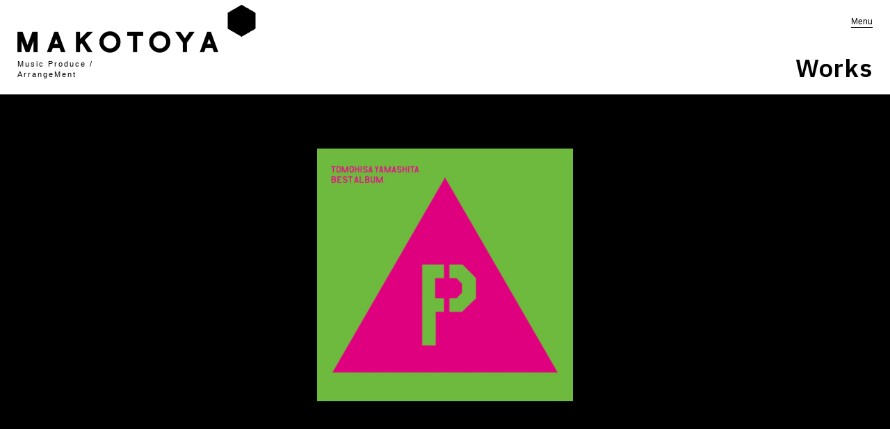

--- FILE ---
content_type: text/html; charset=UTF-8
request_url: https://www.makotoyaweb.com/works/yama-p/
body_size: 4215
content:
<!doctype html>
<html lang="ja">
<head>
    <!-- Google Tag Manager -->
    <script>(function(w,d,s,l,i){w[l]=w[l]||[];w[l].push({'gtm.start':
    new Date().getTime(),event:'gtm.js'});var f=d.getElementsByTagName(s)[0],
    j=d.createElement(s),dl=l!='dataLayer'?'&l='+l:'';j.async=true;j.src=
    'https://www.googletagmanager.com/gtm.js?id='+i+dl;f.parentNode.insertBefore(j,f);
    })(window,document,'script','dataLayer','GTM-NWC9JCV');</script>
    <!-- End Google Tag Manager -->
    <meta name="viewport" content="width=device-width, initial-scale=1, shrink-to-fit=no">
	<title>YAMA-P &#8211; 誠屋 -MAKOTOYA- Official WebSite</title>
<link rel='dns-prefetch' href='//s0.wp.com' />
<link rel='dns-prefetch' href='//fonts.googleapis.com' />
<link rel='dns-prefetch' href='//s.w.org' />
		<script type="text/javascript">
			window._wpemojiSettings = {"baseUrl":"https:\/\/s.w.org\/images\/core\/emoji\/12.0.0-1\/72x72\/","ext":".png","svgUrl":"https:\/\/s.w.org\/images\/core\/emoji\/12.0.0-1\/svg\/","svgExt":".svg","source":{"concatemoji":"https:\/\/www.makotoyaweb.com\/wp-includes\/js\/wp-emoji-release.min.js"}};
			!function(e,a,t){var n,r,o,i=a.createElement("canvas"),p=i.getContext&&i.getContext("2d");function s(e,t){var a=String.fromCharCode;p.clearRect(0,0,i.width,i.height),p.fillText(a.apply(this,e),0,0);e=i.toDataURL();return p.clearRect(0,0,i.width,i.height),p.fillText(a.apply(this,t),0,0),e===i.toDataURL()}function c(e){var t=a.createElement("script");t.src=e,t.defer=t.type="text/javascript",a.getElementsByTagName("head")[0].appendChild(t)}for(o=Array("flag","emoji"),t.supports={everything:!0,everythingExceptFlag:!0},r=0;r<o.length;r++)t.supports[o[r]]=function(e){if(!p||!p.fillText)return!1;switch(p.textBaseline="top",p.font="600 32px Arial",e){case"flag":return s([55356,56826,55356,56819],[55356,56826,8203,55356,56819])?!1:!s([55356,57332,56128,56423,56128,56418,56128,56421,56128,56430,56128,56423,56128,56447],[55356,57332,8203,56128,56423,8203,56128,56418,8203,56128,56421,8203,56128,56430,8203,56128,56423,8203,56128,56447]);case"emoji":return!s([55357,56424,55356,57342,8205,55358,56605,8205,55357,56424,55356,57340],[55357,56424,55356,57342,8203,55358,56605,8203,55357,56424,55356,57340])}return!1}(o[r]),t.supports.everything=t.supports.everything&&t.supports[o[r]],"flag"!==o[r]&&(t.supports.everythingExceptFlag=t.supports.everythingExceptFlag&&t.supports[o[r]]);t.supports.everythingExceptFlag=t.supports.everythingExceptFlag&&!t.supports.flag,t.DOMReady=!1,t.readyCallback=function(){t.DOMReady=!0},t.supports.everything||(n=function(){t.readyCallback()},a.addEventListener?(a.addEventListener("DOMContentLoaded",n,!1),e.addEventListener("load",n,!1)):(e.attachEvent("onload",n),a.attachEvent("onreadystatechange",function(){"complete"===a.readyState&&t.readyCallback()})),(n=t.source||{}).concatemoji?c(n.concatemoji):n.wpemoji&&n.twemoji&&(c(n.twemoji),c(n.wpemoji)))}(window,document,window._wpemojiSettings);
		</script>
		<style type="text/css">
img.wp-smiley,
img.emoji {
	display: inline !important;
	border: none !important;
	box-shadow: none !important;
	height: 1em !important;
	width: 1em !important;
	margin: 0 .07em !important;
	vertical-align: -0.1em !important;
	background: none !important;
	padding: 0 !important;
}
</style>
	<link rel='stylesheet' id='wp-block-library-css'  href='https://www.makotoyaweb.com/wp-includes/css/dist/block-library/style.min.css' type='text/css' media='all' />
<link rel='stylesheet' id='google-font-css'  href='https://fonts.googleapis.com/css?family=IBM+Plex+Sans%3A400%2C600' type='text/css' media='all' />
<link rel='stylesheet' id='makotoyaweb-style-css'  href='https://www.makotoyaweb.com/wp-content/themes/makotoya/style.css?ver=57432a342a5112de4ce8c858f5ea9914' type='text/css' media='all' />
<style id='makotoyaweb-style-inline-css' type='text/css'>

				.member-label.seiji-kameda,
				.produced.seiji-kameda::after {
					background: #bccc85;
				}

				.member-label.takahiro-konagawa,
				.produced.takahiro-konagawa::after {
					background: #7ac7c9;
				}

				.member-label.yasutaka-toyoda,
				.produced.yasutaka-toyoda::after {
					background: #ccb8a0;
				}
</style>
<link rel='stylesheet' id='jetpack_css-css'  href='https://www.makotoyaweb.com/wp-content/plugins/jetpack/css/jetpack.css?ver=6.8' type='text/css' media='all' />
<link rel='https://api.w.org/' href='https://www.makotoyaweb.com/wp-json/' />
<link rel="canonical" href="https://www.makotoyaweb.com/works/yama-p/" />
<link rel="alternate" type="application/json+oembed" href="https://www.makotoyaweb.com/wp-json/oembed/1.0/embed?url=https%3A%2F%2Fwww.makotoyaweb.com%2Fworks%2Fyama-p%2F" />
<link rel="alternate" type="text/xml+oembed" href="https://www.makotoyaweb.com/wp-json/oembed/1.0/embed?url=https%3A%2F%2Fwww.makotoyaweb.com%2Fworks%2Fyama-p%2F&#038;format=xml" />
<style type='text/css'>img#wpstats{display:none}</style>		<style type="text/css">.recentcomments a{display:inline !important;padding:0 !important;margin:0 !important;}</style>
		<link rel='dns-prefetch' href='//www.googletagmanager.com'><link rel='dns-prefetch' href='//www.google-analytics.com'><link rel='dns-prefetch' href='//ajax.googleapis.com'><link rel='dns-prefetch' href='//cdn.polyfill.io'><link rel="icon" href="https://www.makotoyaweb.com/wp-content/uploads/2018/10/cropped-webclip-32x32.png" sizes="32x32" />
<link rel="icon" href="https://www.makotoyaweb.com/wp-content/uploads/2018/10/cropped-webclip-192x192.png" sizes="192x192" />
<link rel="apple-touch-icon-precomposed" href="https://www.makotoyaweb.com/wp-content/uploads/2018/10/cropped-webclip-180x180.png" />
<meta name="msapplication-TileImage" content="https://www.makotoyaweb.com/wp-content/uploads/2018/10/cropped-webclip-270x270.png" />
<meta name="description" content="愛、テキサス 	LOVE CHASE 	ERO -2012 ver ion- 	怪・セラ・セラ 	SUMMER NUDE '13 	原始的じゃナイト ～アナログ ラブ～ 	HELLO 	YOUR STEP 	抱いてセニョリータ -2014 ver ion- 	Dreamer -New Recording Ver ion-...">
<!-- facebook ogp -->
<meta property="og:site_name" content="誠屋 -MAKOTOYA- Official WebSite">
<meta property="og:type" content="website">
<meta property="og:locale" content="ja_JP">
<meta property="fb:app_id" content="318903075579736">
<meta property="og:title" content="YAMA-P &#8211; 誠屋 -MAKOTOYA- Official WebSite">
<meta property="og:description" content="愛、テキサス 	LOVE CHASE 	ERO -2012 ver ion- 	怪・セラ・セラ 	SUMMER NUDE '13 	原始的じゃナイト ～アナログ ラブ～ 	HELLO 	YOUR STEP 	抱いてセニョリータ -2014 ver ion- 	Dreamer -New Recording Ver ion-...">
<meta property="og:url" content="https://www.makotoyaweb.com/works/yama-p/">
<meta property="og:image" content="https://www.makotoyaweb.com/wp-content/uploads/2018/08/tomohisayamashita_yamap.jpg">
<meta property="og:image:width" content="900">
<meta property="og:image:height" content="889">
<!-- /facebook ogp -->
<!-- twitter card -->
<meta name="twitter:card" content="summary_large_image">
<meta name="twitter:site" content="@kameon_official">
<meta name="twitter:creator" content="@kameon_official">
<meta name="twitter:title" content="YAMA-P &#8211; 誠屋 -MAKOTOYA- Official WebSite">
<meta name="twitter:description" content="愛、テキサス 	LOVE CHASE 	ERO -2012 ver ion- 	怪・セラ・セラ 	SUMMER NUDE '13 	原始的じゃナイト ～アナログ ラブ～ 	HELLO 	YOUR STEP 	抱いてセニョリータ -2014 ver ion- 	Dreamer -New Recording Ver ion-...">
<meta name="twitter:image" content="https://www.makotoyaweb.com/wp-content/uploads/2018/08/tomohisayamashita_yamap.jpg">
<!-- /twitter card -->
</head>

<body >
<!-- Google Tag Manager (noscript) -->
<noscript><iframe src="https://www.googletagmanager.com/ns.html?id=GTM-NWC9JCV"
height="0" width="0" style="display:none;visibility:hidden"></iframe></noscript>
<!-- End Google Tag Manager (noscript) -->
<div id="root">


</div><!-- #root -->

<script type='text/javascript' src='https://s0.wp.com/wp-content/js/devicepx-jetpack.js?ver=202604'></script>
<script type='text/javascript' src='https://www.makotoyaweb.com/wp-content/themes/makotoya/static/js/vendors.main.chunk.js?ver=068eaefeb88b52d700ce0778fb6a5dbb'></script>
<script type='text/javascript'>
/* <![CDATA[ */
var MAKOTOYA = {"siteName":"\u8aa0\u5c4b -MAKOTOYA- Official WebSite","siteDescription":"\u4e80\u7530\u8aa0\u6cbb\u3092\u4e2d\u5fc3\u306b\u3001\u6b21\u4e16\u4ee3\u3092\u62c5\u3046\u30af\u30ea\u30a8\u30a4\u30bf\u30fc\u5c0f\u540d\u5ddd\u9ad8\u5f18\u3001\u8c4a\u7530\u6cf0\u5b5d\u3089\u306e\u6d3b\u52d5\u72b6\u6cc1\u3092\u7d39\u4ecb\u3057\u3066\u3044\u304d\u307e\u3059\u3002","wpApiSettings":{"root":"https:\/\/www.makotoyaweb.com\/wp-json\/","nonce":"585ac31f3a","versionString":"wp\/v2\/"},"currentUser":"","postsPerPage":"11","themeDirectoryUri":"https:\/\/www.makotoyaweb.com\/wp-content\/themes\/makotoya"};
/* ]]> */
</script>
<script type='text/javascript'>
!function(e){function r(r){for(var n,f,i=r[0],l=r[1],a=r[2],c=0,s=[];c<i.length;c++)f=i[c],o[f]&&s.push(o[f][0]),o[f]=0;for(n in l)Object.prototype.hasOwnProperty.call(l,n)&&(e[n]=l[n]);for(p&&p(r);s.length;)s.shift()();return u.push.apply(u,a||[]),t()}function t(){for(var e,r=0;r<u.length;r++){for(var t=u[r],n=!0,i=1;i<t.length;i++){var l=t[i];0!==o[l]&&(n=!1)}n&&(u.splice(r--,1),e=f(f.s=t[0]))}return e}var n={},o={1:0},u=[];function f(r){if(n[r])return n[r].exports;var t=n[r]={i:r,l:!1,exports:{}};return e[r].call(t.exports,t,t.exports,f),t.l=!0,t.exports}f.m=e,f.c=n,f.d=function(e,r,t){f.o(e,r)||Object.defineProperty(e,r,{enumerable:!0,get:t})},f.r=function(e){"undefined"!==typeof Symbol&&Symbol.toStringTag&&Object.defineProperty(e,Symbol.toStringTag,{value:"Module"}),Object.defineProperty(e,"__esModule",{value:!0})},f.t=function(e,r){if(1&r&&(e=f(e)),8&r)return e;if(4&r&&"object"===typeof e&&e&&e.__esModule)return e;var t=Object.create(null);if(f.r(t),Object.defineProperty(t,"default",{enumerable:!0,value:e}),2&r&&"string"!=typeof e)for(var n in e)f.d(t,n,function(r){return e[r]}.bind(null,n));return t},f.n=function(e){var r=e&&e.__esModule?function(){return e.default}:function(){return e};return f.d(r,"a",r),r},f.o=function(e,r){return Object.prototype.hasOwnProperty.call(e,r)},f.p="/";var i=window.webpackJsonp=window.webpackJsonp||[],l=i.push.bind(i);i.push=r,i=i.slice();for(var a=0;a<i.length;a++)r(i[a]);var p=l;t()}([]);
</script>
<script type='text/javascript' src='https://www.makotoyaweb.com/wp-content/themes/makotoya/static/js/main.chunk.js?ver=f1a6a4854769e436cc06c3ce1ca1da06'></script>
<script type='text/javascript' src='https://www.makotoyaweb.com/wp-includes/js/wp-embed.min.js'></script>
<script type='text/javascript' src='https://stats.wp.com/e-202604.js' async='async' defer='defer'></script>
<script type='text/javascript'>
	_stq = window._stq || [];
	_stq.push([ 'view', {v:'ext',j:'1:6.8',blog:'155113331',post:'698',tz:'9',srv:'www.makotoyaweb.com'} ]);
	_stq.push([ 'clickTrackerInit', '155113331', '698' ]);
</script>

</body>
</html>


--- FILE ---
content_type: text/css
request_url: https://www.makotoyaweb.com/wp-content/themes/makotoya/style.css?ver=57432a342a5112de4ce8c858f5ea9914
body_size: 9772
content:
/*! normalize.css v8.0.0 | MIT License | github.com/necolas/normalize.css */html{line-height:1.15;-webkit-text-size-adjust:100%}h1{font-size:2em;margin:.67em 0}hr{box-sizing:initial;height:0;overflow:visible}pre{font-family:monospace,monospace;font-size:1em}a{background-color:initial}abbr[title]{border-bottom:none;text-decoration:underline;-webkit-text-decoration:underline dotted;text-decoration:underline dotted}b,strong{font-weight:bolder}code,kbd,samp{font-family:monospace,monospace;font-size:1em}small{font-size:80%}sub,sup{font-size:75%;line-height:0;position:relative;vertical-align:initial}sub{bottom:-.25em}sup{top:-.5em}img{border-style:none}button,input,optgroup,select,textarea{font-family:inherit;font-size:100%;line-height:1.15;margin:0}button,input{overflow:visible}button,select{text-transform:none}[type=button],[type=reset],[type=submit],button{-webkit-appearance:button}[type=button]::-moz-focus-inner,[type=reset]::-moz-focus-inner,[type=submit]::-moz-focus-inner,button::-moz-focus-inner{border-style:none;padding:0}[type=button]:-moz-focusring,[type=reset]:-moz-focusring,[type=submit]:-moz-focusring,button:-moz-focusring{outline:1px dotted ButtonText}fieldset{padding:.35em .75em .625em}legend{box-sizing:border-box;color:inherit;display:table;max-width:100%;padding:0;white-space:normal}progress{vertical-align:initial}[type=checkbox],[type=radio]{box-sizing:border-box;padding:0}[type=number]::-webkit-inner-spin-button,[type=number]::-webkit-outer-spin-button{height:auto}[type=search]{-webkit-appearance:textfield;outline-offset:-2px}[type=search]::-webkit-search-decoration{-webkit-appearance:none}::-webkit-file-upload-button{-webkit-appearance:button;font:inherit}details{display:block}summary{display:list-item}[hidden],template{display:none}button,input,label,select,textarea{margin:0;border:0;padding:0;display:inline-block;vertical-align:middle;white-space:normal;background:none;line-height:1;font-size:13px;font-family:Arial}input:focus{outline:0}input,textarea{box-sizing:initial}button,input[type=button],input[type=checkbox],input[type=radio],input[type=reset],input[type=submit],select{box-sizing:border-box}input[type=checkbox],input[type=radio]{width:13px;height:13px}input[type=search]{-webkit-appearance:textfield;-webkit-box-sizing:content-box}::-webkit-search-decoration{display:none}button,input[type=button],input[type=reset],input[type=submit]{overflow:visible;width:auto}::-webkit-file-upload-button{padding:0;border:0;background:none}textarea{overflow:auto}select[multiple],textarea{vertical-align:top}*{box-sizing:border-box}html{font-size:62.5%}body{margin:0;padding:0;font-size:1.4rem;font-family:IBM Plex Sans,"\6E38\30B4\30B7\30C3\30AF\4F53",YuGothic,Yu Gothic,"\30D2\30E9\30AE\30CE\89D2\30B4   Pro W3",Hiragino Kaku Gothic Pro,"\30E1\30A4\30EA\30AA",Meiryo,"\FF2D\FF33   \FF30\30B4\30B7\30C3\30AF",MS PGothic,sans-serif;-webkit-font-feature-settings:"palt";font-feature-settings:"palt";letter-spacing:.06em;line-height:2;word-wrap:break-word;overflow-wrap:break-word}a{text-decoration:none}a,a:active,a:focus,a:hover,a:visited{color:inherit}a:active,a:focus,a:hover{outline:0}.page a:hover{text-decoration:underline}input,textarea{border:2px solid #ddd;box-sizing:border-box;background-color:#fff}input:focus,textarea:focus{outline:none!important;border-color:#aaa;box-shadow:0 0 5px 0 #aaa}input[type=checkbox]{-webkit-appearance:checkbox;-moz-appearance:checkbox}textarea{min-height:200px}input::-ms-input-placeholder{color:#ddd}input::placeholder{color:#ddd}input:placeholder-shown{color:#ddd}textarea::-ms-input-placeholder{color:#ddd}textarea::placeholder{color:#ddd}textarea:placeholder-shown{color:#ddd}textarea::-webkit-input-placeholder{color:#ddd}textarea:-ms-input-placeholder{color:#ddd}button{border:none;background:none;cursor:pointer;padding:0}button:active,button:focus,button:hover{outline:0}button[disabled]{cursor:auto}button.primary{line-height:1;color:#fff;background-color:#000;border:1px solid #000}button.primary:hover{color:#000;background-color:#fff}button.primary[disabled]{border-color:#aaa;background-color:#aaa;pointer-events:none}input{-webkit-appearance:none;border-radius:0}table{border-collapse:collapse}img{max-width:100%;height:auto}.common-image{display:block}figure{max-width:100%;margin-left:0;margin-right:0}figure img,figure svg{vertical-align:top}.entry-thumbnail,.full-image{margin:0}.full-image img{width:100%}h1,h2,h3,h4,h5,h6{line-height:1.4}h1{font-size:2.4rem}.page-title,h2{font-size:1.8rem}h3,h4,h5,h6{font-size:1.4rem}.page-title{font-weight:700;line-height:1}.page-title:first-letter{text-transform:uppercase}.page-content{overflow:hidden}.secondary-section{margin-top:70px}.secondary-section .section-title{text-align:center;font-size:1.4rem;margin-bottom:40px}.main-menu-list-item.member>a{pointer-events:none}.screen-reader-text{clip:rect(1px,1px,1px,1px);position:absolute!important;height:1px;width:1px;overflow:hidden}@media (min-width:768px){body{font-size:1.4rem}.page-title,h1{font-size:3.6rem}h2{font-size:2.8rem}.secondary-section .section-title,h3,h4,h5,h6{font-size:1.8rem}}.footer-navigation,.page-title,.secondary-section .section-title{padding-left:15px;padding-right:15px}.page-title{text-align:right;margin:0 0 20px}.page-container{min-height:calc(100vh - 418px)}.page-container>div:not(.home-default-page){padding-top:45px}.page-content{padding-bottom:60px}.contact-default-page .entry-content,.privacy-policy-default-page .entry-content{padding-top:30px}.structure-center-single,.structure-center-wide{padding-left:15px;padding-right:15px}@media (min-width:768px){.footer-navigation,.page-title,.secondary-section .section-title{padding-left:25px;padding-right:25px}.page-container{min-height:calc(100vh - 262px)}.page-container>div:not(.home-default-page){padding-top:80px}.page-content{padding-bottom:100px}.contact-default-page .entry-content,.privacy-policy-default-page .entry-content{padding-top:60px}.structure-center-wide{max-width:1030px}.structure-center-single,.structure-center-wide{margin-left:auto;margin-right:auto;padding-left:25px;padding-right:25px}.structure-center-single{max-width:690px}}.background-hexagon{position:relative}.background-hexagon:after,.background-hexagon:before{content:"";position:absolute;z-index:-2;top:0;left:0;width:100%;height:100%;background-repeat:repeat-y}.background-hexagon-gray:before{background-position-x:right}.background-hexagon-gray:after{background-position-x:left}.background-hexagon-white:before{background-position-x:left;background-color:#f5f5f5}.background-hexagon-white:after{background-position-x:right}@media (min-width:768px){.background-hexagon-gray:after,.background-hexagon-gray:before{top:470px}.background-hexagon-gray:before{background-image:url('data:image/svg+xml;charset=utf-8,<svg xmlns="http://www.w3.org/2000/svg" width="768" height="2582" viewBox="-228 0 768 2582" overflow="visible"><path fill="%23F5F5F5" d="M540 1322.352L0 1010.55V311.784L540 0z"/></svg>')}.background-hexagon-gray:after{background-image:url('data:image/svg+xml;charset=utf-8,<svg xmlns="http://www.w3.org/2000/svg" width="768" height="2582" viewBox="0 -1260 768 2582" overflow="visible"><path fill="%23F5F5F5" d="M0 1322.352l540-311.803V311.785L0 0z"/></svg>')}.background-hexagon-white:after,.background-hexagon-white:before{top:60px}.background-hexagon-white:before{background-image:url('data:image/svg+xml;charset=utf-8,<svg xmlns="http://www.w3.org/2000/svg" width="768" height="2630" viewBox="0 -50 768 2630" overflow="visible"><path fill="%23FFF" d="M540 311.785L0 0v1322.352l540-311.802z"/></svg>')}.background-hexagon-white:after{background-image:url('data:image/svg+xml;charset=utf-8,<svg xmlns="http://www.w3.org/2000/svg" width="768" height="2630" viewBox="-228 -1307.648 768 2630" overflow="visible"><path fill="%23FFF" d="M0 1010.549l540 311.803V0L0 311.785z"/></svg>')}}@media (min-width:769px){.background-hexagon-gray:after,.background-hexagon-gray:before{top:600px}}@media (max-width:767px){.background-hexagon:before{background-size:100% auto}.background-hexagon:after{content:none}.background-hexagon-gray:before{top:230px;background-image:url('data:image/svg+xml;charset=utf-8,<svg xmlns="http://www.w3.org/2000/svg" width="768" height="2582" overflow="visible"><path fill="%23F5F5F5" d="M768 1322.352L228 1010.55V311.785L768 0zM0 2582.352l540-311.803v-698.764L0 1260z"/></svg>')}.background-hexagon-white:before{top:40px;background-image:url('data:image/svg+xml;charset=utf-8,<svg xmlns="http://www.w3.org/2000/svg" width="768" height="2630" viewBox="0 -47.648 768 2630" overflow="visible"><path fill="%23FFF" d="M540 311.785L0 0v1322.352l540-311.802zM228 2270.549l540 311.803V1260l-540 311.785z"/></svg>')}}.special-link{position:relative;color:#fff;background-color:#000;background-repeat:no-repeat;display:inline-block;height:26px;line-height:26px;border-top:1px solid #000;border-bottom:1px solid #000;margin-left:12px;padding-left:7px;padding-right:7px;transition:background-position .1s cubic-bezier(.19,1,.22,1)}.special-link:visited{color:#fff}.special-link.normal{padding-right:25px;background-position:center right 5px;background-image:url('data:image/svg+xml;charset=utf-8,<svg xmlns="http://www.w3.org/2000/svg" width="4" height="10" viewBox="-0.152 -0.099 4 10" overflow="visible"><path fill="none" stroke="%23FFF" stroke-miterlimit="10" d="M.433 9.553l2.685-4.652L.433.25"/></svg>')}.special-link:after,.special-link:before{content:"";position:absolute;top:-1px;width:9.88px;height:calc(100% + 2px);background-size:100% 100%;background-repeat:no-repeat}.special-link:before{left:1px;transform:translateX(-100%);background-image:url('data:image/svg+xml;charset=utf-8,<svg xmlns="http://www.w3.org/2000/svg" preserveAspectRatio="none" width="17" height="36" overflow="visible"><path stroke="%23000" stroke-miterlimit="10" d="M17.244.5h-6.563L.577 18l10.104 17.5h6.563"/></svg>')}.special-link:after{right:1px;transform:translateX(100%);background-image:url('data:image/svg+xml;charset=utf-8,<svg xmlns="http://www.w3.org/2000/svg" preserveAspectRatio="none" width="17" height="36" viewBox="0.244 0 17 36" overflow="visible"><path stroke="%23000" stroke-miterlimit="10" d="M0 35.5h6.563L16.667 18 6.563.5H0"/></svg>')}.special-link:hover{color:#000;background-color:#fff}.special-link:hover:visited{color:#000}.special-link:hover.normal{background-position:center right 3px;background-image:url('data:image/svg+xml;charset=utf-8,<svg xmlns="http://www.w3.org/2000/svg" width="4" height="10" viewBox="-0.152 -0.099 4 10" overflow="visible"><path fill="none" stroke="%23000" stroke-miterlimit="10" d="M.433 9.553l2.685-4.652L.433.25"/></svg>')}.special-link:hover:before{background-image:url('data:image/svg+xml;charset=utf-8,<svg xmlns="http://www.w3.org/2000/svg" preserveAspectRatio="none" width="17" height="36" overflow="visible"><path stroke="%23000" stroke-miterlimit="10" fill="%23fff" d="M17.244.5h-6.563L.577 18l10.104 17.5h6.563"/></svg>')}.special-link:hover:after{background-image:url('data:image/svg+xml;charset=utf-8,<svg xmlns="http://www.w3.org/2000/svg" preserveAspectRatio="none" width="17" height="36" viewBox="0.244 0 17 36" overflow="visible"><path stroke="%23000" stroke-miterlimit="10" fill="%23fff" d="M0 35.5h6.563L16.667 18 6.563.5H0"/></svg>')}@media (min-width:768px){.special-link{height:33px;line-height:33px;padding-left:10px;padding-right:10px}.special-link.normal{padding-right:40px}}@media (max-width:767px){.special-link{font-size:1.1rem}}.home-home-canvas{position:fixed;z-index:0;top:0;left:0;width:100%;height:100%}.common-navigation a{color:#fff}.common-navigation a:hover{text-decoration:underline}.common-navigation .common-menu-toggle{font-size:1.2rem;position:fixed;z-index:102;top:15px;right:15px}.common-navigation .common-menu-toggle:after{content:"";position:absolute;bottom:-3px;left:0;width:100%;border-bottom:1px solid #000}.common-navigation .common-menu-toggle.toggled{color:#fff}.common-navigation .common-menu-toggle.toggled:after{border-color:#fff}.common-navigation .common-title-canvas{position:absolute;z-index:10;top:0;left:-5px;padding-left:15px}.common-navigation .navigation-container{display:none;position:fixed;z-index:100;top:0;left:0;width:100vw;height:100%;overflow:hidden}.common-navigation .navigation-container:before{content:"";position:absolute;z-index:-1;top:0;left:0;width:100%;height:100%;background-color:#000;transform:translateX(100%)}.common-navigation .navigation-container.toggled{display:block;color:#fff}.common-navigation .navigation-container.toggled:before{animation-name:bgSlideIn;animation-duration:.35s;animation-timing-function:cubic-bezier(1,0,0,1);animation-fill-mode:forwards}.common-navigation .navigation-container.toggled .child-menu-list:before{animation-name:barSlideIn;animation-duration:.15s;animation-delay:1.3s;animation-timing-function:cubic-bezier(1,0,0,1);animation-fill-mode:forwards}.common-navigation .main-navigation{padding:2rem}.common-navigation .navigation-main-menu{margin-top:27vh}.common-navigation .navigation-footer{position:absolute;bottom:10px}.common-navigation .menu-list{list-style:none;margin:0;padding:0;line-height:2}.common-navigation .main-menu-list{font-size:1.6rem;font-weight:700}.common-navigation .child-menu-list{font-size:1.4rem;font-weight:400;padding-top:2rem;position:relative;line-height:1.6}.common-navigation .child-menu-list:before{content:"";position:absolute;top:.8rem;left:0;width:0;border-top:1px solid #8c8c8c}.common-navigation .sns-menu-list,.common-navigation .sub-menu-list{font-size:1.2rem}.common-navigation .sns-menu-list-item{display:inline-block;margin-right:1em}.common-navigation .sns-menu-list-item:last-of-type{margin-right:0}.common-navigation .sub-menu-list-item{display:inline-block;margin-right:1em}.common-navigation .sub-menu-list-item:last-of-type{margin-right:0}.common-navigation .sub-menu-list-item.copyright{color:#8c8c8c}@keyframes bgSlideIn{to{transform:translateX(0)}}@keyframes barSlideIn{to{width:2rem}}@media (min-width:768px){.common-navigation .common-menu-toggle{top:25px;right:25px}.common-navigation .common-title-canvas{left:-10px;padding-left:25px}.common-navigation .navigation-main-menu{margin-top:30vh;width:50%}.common-navigation .main-menu-list{display:grid;grid-template-columns:repeat(3,1fr);font-size:2.8rem}.common-navigation .main-menu-list,.common-navigation .main-menu-list _:-ms-lang(x)::-ms-backdrop{display:flex}.common-navigation .main-menu-list .menu-list-item,.common-navigation .main-menu-list _:-ms-lang(x)::-ms-backdrop{margin-right:1em}.common-navigation .child-menu-list{font-size:1.6rem;padding-top:3.5rem}.common-navigation .child-menu-list:before{top:1.2rem}.common-navigation .sns-menu-list{font-size:1.4rem}.common-navigation .sub-menu-list{font-size:1.2rem}.common-navigation .child-menu-list-item{margin-bottom:1rem}}@media (max-width:767px){.common-navigation .main-menu-list{display:flex;flex-direction:column}.common-navigation .main-menu-list-item.contact,.common-navigation .main-menu-list-item.news{order:1}.common-navigation .child-menu-list{padding-bottom:1.5em}}.common-hexagon-image{position:relative}.common-hexagon-image img{width:100%;object-fit:cover}.common-hexagon-image svg{width:100%;height:100%}.common-hexagon-image.supported-clip-path-polygon{-webkit-clip-path:polygon(50% 0,100% 25%,100% 75%,50% 100%,0 75%,0 25%);clip-path:polygon(50% 0,100% 25%,100% 75%,50% 100%,0 75%,0 25%)}.common-hexagon-image.supported-clip-path-polygon.half-right{-webkit-clip-path:polygon(0 0,100% 25%,100% 75%,0 100%);clip-path:polygon(0 0,100% 25%,100% 75%,0 100%)}.common-hexagon-image.supported-clip-path-polygon.half-left{-webkit-clip-path:polygon(100% 0,0 25%,0 75%,100% 100%);clip-path:polygon(100% 0,0 25%,0 75%,100% 100%)}.common-hexagon-image.has-hover-effect img{transition:transform .1s cubic-bezier(.25,.46,.45,.94)}.common-hexagon-image.has-hover-effect .hover-effect{position:absolute;top:0;left:0;width:100%;height:100%;background-color:#000;opacity:.5;-webkit-clip-path:polygon(0 0,50% 0,50% 0,0 25%,0 75%,50% 100%,100% 75%,100% 25%,50% 0,50% 0,100% 0,100% 100%,0 100%,0 0);clip-path:polygon(0 0,50% 0,50% 0,0 25%,0 75%,50% 100%,100% 75%,100% 25%,50% 0,50% 0,100% 0,100% 100%,0 100%,0 0)}.common-hexagon-image.has-hover-effect:hover img{transform:scale(1.02)}.common-hexagon-image.has-hover-effect:hover .hover-effect{animation-name:hexagonHoverEffectFadeIn;animation-duration:.15s;animation-timing-function:cubic-bezier(.19,1,.22,1);animation-fill-mode:forwards}@keyframes hexagonHoverEffectFadeIn{to{opacity:1;-webkit-clip-path:polygon(0 0,75% 0,75% 12.5%,25% 12.5%,0 50%,25% 87.5%,75% 87.5%,100% 50%,75% 12.5%,75% 0,100% 0,100% 100%,0 100%,0 0);clip-path:polygon(0 0,75% 0,75% 12.5%,25% 12.5%,0 50%,25% 87.5%,75% 87.5%,100% 50%,75% 12.5%,75% 0,100% 0,100% 100%,0 100%,0 0)}}.common-loader{position:fixed;z-index:9999;top:50vh;left:50vw;margin-top:-20px;margin-left:-20px;width:40px;height:40px;background:no-repeat 50%;background-image:url('data:image/svg+xml;charset=utf8,<svg version="1.1" xmlns="http://www.w3.org/2000/svg" xmlns:xlink="http://www.w3.org/1999/xlink" xmlns:a="http://ns.adobe.com/AdobeSVGViewerExtensions/3.0/" x="0px" y="0px" width="40px" height="47px" viewBox="0 -0.405 40 47" overflow="visible" enable-background="new 0 -0.405 40 47" xml:space="preserve"><polygon points="19.999,0 0,11.547 0,34.642 19.999,46.19 40,34.642 40,11.547 "/></svg>');background-size:contain;animation:spin 1.2s cubic-bezier(.23,1,.32,1) infinite}@keyframes spin{0%{transform:rotate(0deg)}5%{transform:rotate(-10deg)}30%{transform:rotate(60deg)}to{transform:rotate(60deg)}}.common-archive-filter{position:relative;background-color:#000;color:#fff;margin-bottom:5.5rem}.common-archive-filter p{margin:0}.common-archive-filter dl{list-style:none;margin:0;padding:0}.common-archive-filter dd,.common-archive-filter dt{margin:0}.common-archive-filter dt{color:#999}.common-archive-filter a.active,.common-archive-filter a:hover{color:#fff;text-decoration:underline}.common-archive-filter .common-archive-filter-inner{display:none;background-color:#000}@media (min-width:768px){.common-archive-filter{font-size:1.2rem}}@media (min-width:769px){.common-archive-filter .common-archive-filter-inner{display:block;height:60px;line-height:60px;zoom:1}.common-archive-filter .common-archive-filter-inner:after{content:"";display:block;clear:both}.common-archive-filter .common-archive-filter-inner .terms-filters{float:right}.common-archive-filter .common-archive-filter-inner dl{display:inline-block;text-align:right;margin-right:4em}.common-archive-filter .common-archive-filter-inner dl:last-of-type{margin-right:0}.common-archive-filter .common-archive-filter-inner dd,.common-archive-filter .common-archive-filter-inner dt{display:inline-block}.common-archive-filter .common-archive-filter-inner dt{margin-right:1em}.common-archive-filter .common-archive-filter-inner dt:after{content:":"}.common-archive-filter .common-archive-filter-inner dd{margin-right:1em}.common-archive-filter .common-archive-filter-inner dd:last-of-type{margin-right:0}}@media (max-width:768px){.common-archive-filter .current-button{color:#fff;height:40px;width:100%;text-align:left;padding-left:15px}.common-archive-filter .common-archive-filter-inner{position:absolute;z-index:2;top:40px;left:0;margin-top:1px;width:100%;padding-left:15px;padding-right:15px}.common-archive-filter .common-archive-filter-inner.mobile-showed{display:block}.common-archive-filter .common-archive-filter-inner .all{display:inline-block;margin-top:2em;margin-bottom:2em}.common-archive-filter .common-archive-filter-inner dl{margin-bottom:2em}.common-archive-filter .common-archive-filter-inner dt{font-size:.9em}}.common-mount-effect{opacity:0;margin-top:-3px}.common-mount-effect.on{opacity:1;margin-top:0;transition:opacity .18s ease-out,margin-top .13s cubic-bezier(.455,.03,.515,.955)}.common-more-button{text-align:center;padding-top:2em;padding-bottom:2em}.common-more-button button{font-size:1.4rem;font-weight:700;padding:.2em;border:1px solid transparent}.common-more-button button:hover{text-decoration:underline}.common-title{position:absolute;z-index:10;top:0;left:-5px;padding-left:15px}.common-title .site-title{margin:0}@media (min-width:768px){.common-title{left:-10px;padding-left:25px}}.common-footer a{color:#fff}.common-footer a:hover{text-decoration:underline}.common-footer .footer-navigation{background-color:#000;color:#fff;padding-top:40px;padding-bottom:15px}.common-footer .footer-navigation.hided{display:none}.common-footer .menu-list{margin:0;padding:0;list-style:none;line-height:2}.common-footer .main-menu-list{float:left;font-size:1.6rem;font-weight:700}.common-footer .child-menu-list{font-weight:400;font-size:1.4rem;padding-top:2rem;position:relative;line-height:1.6}.common-footer .child-menu-list:before{content:"";position:absolute;top:.8rem;left:0;width:2rem;border-top:1px solid #8c8c8c}.common-footer .sns-menu-list{float:right;font-size:1.4rem;text-align:right}.common-footer .sns-menu-list span{vertical-align:middle}.common-footer .sns-menu-list .svg-inline--fa{margin-left:1em;width:1.2em;height:auto;vertical-align:middle}.common-footer .sns-menu-list .svg-inline--fa,.common-footer .sns-menu-list .svg-inline--fa _:-ms-lang(x)::-ms-backdrop{height:20px}.common-footer .sub-menu-list{clear:both;font-size:1.2rem;padding-top:4rem}.common-footer .sub-menu-list-item.copyright{color:#8c8c8c}@media (min-width:768px){.common-footer .footer-navigation{padding-top:30px}.common-footer .main-menu-list{width:50%;max-width:450px;display:grid;grid-template-columns:repeat(3,1fr);font-size:1.8rem}.common-footer .child-menu-list,.common-footer .sns-menu-list{font-size:1.2rem}.common-footer .sub-menu-list{text-align:right;padding-top:2rem}}@media (max-width:767px){.common-footer .main-menu-list{display:flex;flex-direction:column}.common-footer .main-menu-list-item.contact,.common-footer .main-menu-list-item.news{order:1}.common-footer .child-menu-list{padding-bottom:1.5em}.common-footer .sub-menu-list-item{display:inline-block;margin-right:1em}.common-footer .sub-menu-list-item:last-of-type{margin-right:0}}.common-fade-in-texts span{animation:FadeIn;animation-timing-function:linear;animation-fill-mode:forwards;opacity:0;display:inline}@keyframes FadeIn{0%{opacity:0}to{opacity:1}}.common-navigation-svg{position:absolute;z-index:-1;top:0;left:0}.common-navigation-svg svg{stroke-dasharray:3000px;stroke-dashoffset:3000px;animation-name:svgFadeIn;animation-duration:.6s;animation-delay:.5s;animation-timing-function:cubic-bezier(1,0,0,1);animation-fill-mode:forwards}@keyframes svgFadeIn{to{stroke-dashoffset:0}}.common-title-canvas{display:inline-block;width:220px}.common-title-canvas canvas{vertical-align:top}@media (min-width:768px){.common-title-canvas{width:400px}}.common-member-label-list{font-size:1.2rem;margin:0;padding:0}.common-member-label-list .common-member-label-list-item{line-height:1.6}.common-member-label-list.news .common-member-label-list-item{display:inline-block;margin-right:5px}.common-member-label-list.news .common-member-label-list-item:last-of-type{margin-right:0}.common-member-label-list .member-label{font-weight:700;color:#fff;display:inline-block;padding:.1em .2em;line-height:1}.common-member-label-list a.member-label:hover{color:#000;background-color:#ddd}.common-social-icon{position:relative;display:inline-block;transform:translateY(-25%);color:#fff}.common-social-icon:visited{color:#fff}.common-social-icon svg{vertical-align:top}.common-social-icon .svg-inline--fa{position:absolute;z-index:1;top:50%;left:50%;transform:translate(-50%,-50%)}.common-social-icon .hexagon{transition:transform .2s cubic-bezier(.19,1,.22,1)}.common-social-icon:hover{color:#fff}.common-social-icon:hover .hexagon{transform:rotate(30deg)}.common-social-icon:hover polygon{fill:#000!important}.common-social-icon:hover.black{color:#000}.common-social-icon:hover.black polygon{fill:#fff!important;stroke:#000}.about-default-page .entry-thumbnail{height:190px}.about-default-page .entry-thumbnail img{object-fit:cover;width:100%;height:100%}.about-default-page .entry-content{padding-top:35px;padding-bottom:35px}.about-default-page .entry-content-texts{font-size:1.6rem;font-weight:700}@media (min-width:768px){.about-default-page .entry-thumbnail{height:390px}.about-default-page .entry-content{padding-top:60px}.about-default-page .entry-content-texts{text-align:center}.about-default-page .about-members{zoom:1;max-width:850px}.about-default-page .about-members:after{content:"";display:block;clear:both}}@media (min-width:769px){.about-default-page .entry-thumbnail{height:520px}}@media (max-width:767px){.about-default-page .entry-content-texts br{display:none}}.about-member{margin-bottom:40px}.about-member .member-thumbnail,.about-member p{margin:0}.about-member .member-header{line-height:1.6}.about-member .member-name-en{margin:0;font-size:2.4rem}.about-member .member-name-ja{font-size:1.4rem;font-weight:700}.about-member .member-meta{margin-top:10px}.about-member .member-position{font-size:1.2rem}.about-member .member-sns-list{list-style:none;margin:0;padding:20px 0 0;font-size:1.3rem}.about-member .member-sns-list-item{display:inline-block;margin-right:10px}.about-member .member-sns-list-item:last-of-type{margin-right:0}.about-member .member-footer{margin-top:15px}@media (min-width:768px){.about-member{display:flex;justify-content:space-between;align-items:center}.member-thumbnail{flex:0 0 42%;width:42%}.member-content{flex:0 0 52%;width:52%}.member-name-en{font-size:2.8rem}}@media (min-width:769px){.about-member{width:80%;margin-top:-7%;margin-bottom:0}.about-member:first-of-type{margin-top:0}.about-member:nth-of-type(odd){float:left}.about-member:nth-of-type(2n){float:right}.about-member .member-content{flex:0 0 50%;width:50%}.about-member,.about-member _:-ms-lang(x)::-ms-backdrop{margin-top:0}}@media (max-width:767px){.about-member .member-thumbnail{max-width:200px}}.news-archive .news-archive-entry{margin-bottom:30px}@media (min-width:768px){.news-archive .news-archive-entries{display:grid;grid-template-columns:repeat(2,1fr);grid-column-gap:30px;grid-row-gap:30px}.news-archive .news-archive-entries,.news-archive .news-archive-entries _:-ms-lang(x)::-ms-backdrop{display:flex;flex-wrap:wrap;justify-content:space-between}.news-archive .news-archive-entries .entry,.news-archive .news-archive-entries _:-ms-lang(x)::-ms-backdrop{flex:0 0 30%}}@media (min-width:1025px){.news-archive .news-archive-entries{grid-template-columns:repeat(3,1fr)}}.news-archive-entry{padding-left:10px;padding-right:10px;line-height:1.6;pointer-events:none;word-break:break-all;word-wrap:break-word;overflow-wrap:break-word}.news-archive-entry:hover .entry-thumbnail{opacity:.6}.news-archive-entry:hover .details-link,.news-archive-entry:hover .entry-title{text-decoration:underline}.news-archive-entry figure{margin:0}.news-archive-entry figure img,.news-archive-entry figure svg{width:100%;height:auto}.news-archive-entry ul{list-style:none;margin:0;padding:0}.news-archive-entry p{margin:0}.news-archive-entry a{pointer-events:auto}.news-archive-entry .entry-content,.news-archive-entry .entry-footer,.news-archive-entry .entry-header{padding-left:15px;padding-right:15px}.news-archive-entry .entry-footer,.news-archive-entry .entry-header{position:relative}.news-archive-entry .entry-footer:after,.news-archive-entry .entry-footer:before,.news-archive-entry .entry-header:after,.news-archive-entry .entry-header:before{content:"";position:absolute;z-index:0;height:1px;width:15px;background-color:#ddd}.news-archive-entry .entry-footer:before,.news-archive-entry .entry-header:before{left:0}.news-archive-entry .entry-footer:after,.news-archive-entry .entry-header:after{right:0}.news-archive-entry .entry-header{border-top:1px solid #ddd;padding-top:25px}.news-archive-entry .entry-header:after,.news-archive-entry .entry-header:before{top:0}.news-archive-entry .entry-header:before{transform-origin:top left;transform:rotate(120deg)}.news-archive-entry .entry-header:after{transform-origin:top right;transform:rotate(-120deg)}.news-archive-entry .entry-footer{border-bottom:1px solid #ddd;padding-bottom:25px}.news-archive-entry .entry-footer:after,.news-archive-entry .entry-footer:before{bottom:0}.news-archive-entry .entry-footer:before{transform-origin:bottom left;transform:rotate(-120deg)}.news-archive-entry .entry-footer:after{transform-origin:bottom right;transform:rotate(120deg)}.news-archive-entry .entry-content,.news-archive-entry .entry-meta,.news-archive-entry .entry-thumbnail{margin-bottom:20px}.news-archive-entry .entry-meta{zoom:1;font-size:1.2rem;line-height:1.4}.news-archive-entry .entry-meta:after{content:"";display:block;clear:both}.news-archive-entry .common-member-label-list{margin-bottom:.2em}.news-archive-entry .category,.news-archive-entry .post-date{float:left}.news-archive-entry .post-date{margin-right:1em}.news-archive-entry .entry-thumbnail{transition:opacity .1s linear}.news-archive-entry .entry-thumbnail.default{position:relative}.news-archive-entry .entry-thumbnail.default:after{position:absolute;z-index:0;top:.8em;left:.9em;content:attr(data-categoryname) "";color:#fff;font-weight:700;line-height:1;font-size:1.2rem}.news-archive-entry .entry-title{font-size:1.4rem;margin:0 0 .5em}.news-archive-entry .entry-content,.news-archive-entry .entry-footer{font-size:1.2rem}.news-archive-entry .entry-content{overflow:hidden}.news-archive-entry .entry-footer{display:flex;justify-content:space-between}.news-archive-entry .details-link{font-weight:700}.news-archive-entry .sns{color:#aaa;margin:0}.news-archive-entry .sns dd,.news-archive-entry .sns dt{margin:0;display:inline-block}.news-archive-entry .sns dt:after{content:"|";margin-left:.5em;margin-right:1em}.news-archive-entry .sns dd{margin-right:.7em}.news-archive-entry .sns dd:last-of-type{margin-right:0}@media (min-width:768px){.news-archive-entry .entry-header{padding-top:20px}.news-archive-entry .entry-title{font-size:1.6rem}.news-archive-entry .entry-content,.news-archive-entry .entry-footer{font-size:1.4rem}.news-archive-entry .entry-footer{padding-bottom:20px}}.news-single-entry{background-color:#f5f5f5}.news-single-entry ul{list-style:none;margin:0;padding:0}.news-single-entry p{margin:0}.news-single-entry .entry-header{padding-top:40px}.news-single-entry .entry-meta{zoom:1;font-size:1.2rem;line-height:1.4;margin-bottom:30px}.news-single-entry .entry-meta:after{content:"";display:block;clear:both}.news-single-entry .common-member-label-list{margin-bottom:.2em;font-size:1.4rem}.news-single-entry .category,.news-single-entry .post-date{float:left}.news-single-entry .category a:hover{text-decoration:underline}.news-single-entry .post-date{margin-right:1em}.news-single-entry .entry-thumbnail{margin:0 0 40px}.news-single-entry .entry-thumbnail img{width:100%}.news-single-entry .entry-title{margin:0 0 30px;font-size:1.8rem}.news-single-entry .entry-content{padding-bottom:60px}.news-single-entry .entry-content a:hover{text-decoration:underline}.news-single-entry .entry-footer{padding-bottom:60px}.news-single-entry .sns{color:#aaa;margin:0;padding-top:30px;padding-bottom:50px;border-top:1px solid #aaa;border-bottom:1px solid #aaa;text-align:center}.news-single-entry .sns dd,.news-single-entry .sns dt{margin:0}.news-single-entry .sns dd{display:inline-block;margin-left:1.5em;margin-right:1.5em}.news-single-entry .sns a{color:#fff;font-weight:700;padding-left:5px;padding-right:20px;margin-left:0}.news-single-entry .sns a svg{margin-right:20px}.news-single-entry .sns a:hover{color:#000}.news-single-entry .adjacent-link-list{list-style:none;margin:0;padding:30px 0 0;zoom:1}.news-single-entry .adjacent-link-list:after{content:"";display:block;clear:both}.news-single-entry .adjacent-link-list-item{font-weight:700;font-size:1.2rem}.news-single-entry .adjacent-link-list-item.next{float:right}.news-single-entry .adjacent-link-list-item.next:after{content:"\232A";margin-left:1.5em}.news-single-entry .adjacent-link-list-item.prev{float:left}.news-single-entry .adjacent-link-list-item.prev:before{content:"\2329";margin-right:1.5em}@media (min-width:768px){.news-single-entry .entry-header{padding-top:80px}.news-single-entry .sns{padding-top:30px;padding-bottom:30px;position:relative}.news-single-entry .sns dd,.news-single-entry .sns dt{display:inline-block}.news-single-entry .sns dt{position:absolute;left:0}.news-single-entry .sns dt:after{content:"|";margin-left:.5em;margin-right:1.5em}.news-single-entry .sns dd{margin-left:2em;margin-right:2em}.news-single-entry .sns a{padding-left:5px;padding-right:40px}.news-single-entry .sns a svg{margin-right:30px}}@media (max-width:767px){.news-single-entry .sns dt{margin-bottom:1em;text-indent:1em}}.works-archive .works-archive-entries{display:flex;flex-wrap:wrap;justify-content:center}.works-archive .works-archive-entries .blank-for-grid{width:50px}@media (min-width:769px){.works-archive .works-archive-entries{margin-left:-3.5%;margin-right:-3.5%}.works-archive .works-archive-entry{width:18%;margin-left:3.5%;margin-right:3.5%;margin-bottom:3.5%}}@media (max-width:768px){.works-archive .works-archive-entries{margin-left:-3%;margin-right:-3%}.works-archive .works-archive-entry{width:27.33333%;margin-left:3%;margin-right:3%;margin-bottom:3%}}.works-archive-entry{line-height:1.6}.works-archive-entry figure{margin:0}.works-archive-entry ul{list-style:none;margin:0;padding:0}.works-archive-entry .entry-meta{position:relative}.works-archive-entry .new-label{position:absolute;z-index:1;top:1rem;left:0;width:25%;height:auto}.works-archive-entry .common-hexagon-image{margin-bottom:2rem}.works-archive-entry .artist-list,.works-archive-entry .entry-title{font-size:1.2rem}.works-archive-entry .entry-title{margin:0;line-height:1.6}.works-archive-entry .artist-list{font-weight:700}.works-archive-entry .common-member-label-list{margin-top:.3em}@media (min-width:768px){.works-archive-entry .new-label{top:2rem}.works-archive-entry .artist-list,.works-archive-entry .entry-title{font-size:1.4rem}}.works-artists-default-page .artists-archive{display:grid;grid-template-columns:repeat(auto-fit,minmax(104px,1fr));grid-column-gap:4vw;grid-row-gap:4vw}.works-artists-default-page .artists-archive,.works-artists-default-page .artists-archive _:-ms-lang(x)::-ms-backdrop{display:flex;flex-wrap:wrap;justify-content:space-between}.works-artists-default-page .artists-archive .entry,.works-artists-default-page .artists-archive _:-ms-lang(x)::-ms-backdrop{flex:0 0 45%;margin-bottom:40px}@media (min-width:768px){.works-artists-default-page .artists-archive{grid-template-columns:repeat(auto-fit,minmax(158px,1fr));grid-column-gap:3vw;grid-row-gap:3vw}.works-artists-default-page .artists-archive .entry,.works-artists-default-page .artists-archive _:-ms-lang(x)::-ms-backdrop{flex:0 0 22%}}.works-artist-archive-entry a:hover .entry-content{text-decoration:underline}.works-artist-archive-entry .entry-header{margin-bottom:20px}.works-artist-archive-entry figure{margin:0}.works-artist-archive-entry .entry-content,.works-artist-archive-entry .entry-title{font-size:1.2rem}.works-artist-archive-entry .entry-title{margin:0;padding-bottom:.5em}.works-artist-archive-entry .entry-content{border-left:1px solid #000;padding-left:1rem;font-weight:700;line-height:1}.works-artist-archive-entry .entry-content p{margin:0}@media (min-width:768px){.works-artist-archive-entry .entry-content,.works-artist-archive-entry .entry-title{font-size:1.4rem}}.works-year-section{margin-top:60px}.works-year-section .section-title{text-align:center;font-size:1.8rem;margin-bottom:30px}.works-year-section .year-works-list{margin:0;padding:0;list-style:none;display:flex;flex-wrap:wrap;justify-content:center}.works-year-section .year-works-list figure{margin:0}.works-year-section .year-works-list .blank-for-grid{width:30px}@media (min-width:769px){.works-year-section .year-works-list{margin-left:-1.5%;margin-right:-1.5%}.works-year-section .year-works-list-item{width:8.11111%;margin-left:1.5%;margin-right:1.5%;margin-bottom:1.5%}}@media (max-width:768px){.works-year-section .year-works-list{margin-left:-2.5%;margin-right:-2.5%}.works-year-section .year-works-list-item{width:15%;margin-left:2.5%;margin-right:2.5%;margin-bottom:2.5%}}.works-single-entry .entry-thumbnail{position:relative;display:flex;justify-content:center;align-items:center;height:190px}.works-single-entry .entry-thumbnail img{box-shadow:0 0 20px 0 rgba(0,0,0,.2);max-height:70%;width:auto}.works-single-entry .entry-thumbnail .background-color{position:absolute;z-index:-1;top:0;left:0;width:100%;height:0;opacity:0}.works-single-entry .entry-thumbnail .background-color.show{transition:height .2s cubic-bezier(.19,1,.22,1) .1s,opacity .18s cubic-bezier(.95,.05,.795,.035);height:100%;opacity:1}.works-single-entry .entry-header{line-height:1.6;padding-top:35px;padding-bottom:35px}.works-single-entry .artists-list{padding:0;list-style:none;font-size:2.4rem;font-weight:700;margin:0 0 20px}.works-single-entry .artists-list-item{display:inline-block;margin-right:.5em}.works-single-entry .artists-list-item:last-of-type{margin-right:0}.works-single-entry .entry-title{margin:0;font-size:1.8rem}.works-single-entry .release-date{color:#aaa}.works-single-entry .entry-content-texts,.works-single-entry .entry-meta{padding-top:35px;padding-bottom:35px;border-top:1px solid #ddd}.works-single-entry .entry-content-texts h2,.works-single-entry .entry-content-texts h3,.works-single-entry .entry-content-texts h4,.works-single-entry .entry-content-texts h5,.works-single-entry .entry-content-texts h6{font-size:1.4rem}.works-single-entry .entry-content-texts ol{margin:0;padding-left:2em;list-style:decimal-leading-zero}.works-single-entry .entry-content-texts li{position:relative}.works-single-entry .entry-content-texts .produced:after{display:inline-block;font-size:1.2rem;text-transform:capitalize;margin-left:5px;font-weight:700;color:#fff;padding:.1em .2em;line-height:1}.works-single-entry .entry-content-texts .produced.seiji-kameda:after{content:"Kameda"}.works-single-entry .entry-content-texts .produced.takahiro-konagawa:after{content:"Konagawa"}.works-single-entry .entry-content-texts .produced.yasutaka-toyoda:after{content:"Toyoda"}.works-single-entry .entry-content-texts .produced.makotoya:after{content:"Makotoya"}.works-single-entry .entry-meta ul{list-style:none;margin:0;padding:0}.works-single-entry .entry-meta .works-link-list{padding-top:1.5em}.works-single-entry .entry-meta .works-link-list-item{line-height:1.8}.works-single-entry .entry-meta .works-link-list-item a{position:relative;padding-left:1em;font-size:1.2rem;vertical-align:top}.works-single-entry .entry-meta .works-link-list-item a:before{content:"\3009   ";position:absolute;left:0}.works-single-entry .entry-meta .works-link-list-item a:hover{text-decoration:underline}.works-single-entry .artist-meta .artist-link-list{padding-top:40px}@media (min-width:768px){.works-single-entry .entry-thumbnail{height:390px}.works-single-entry .entry-content,.works-single-entry .entry-header{display:flex}.works-single-entry .entry-header{padding-top:60px;align-items:flex-end}.works-single-entry .entry-content-texts,.works-single-entry .entry-title-container{flex:1 1 60%;width:60%}.works-single-entry .entry-meta,.works-single-entry .release-date{flex:1 1 40%;width:40%}.works-single-entry .entry-content-texts,.works-single-entry .entry-title-container{margin-right:40px}.works-single-entry .artists-list{font-size:3.6rem}.works-single-entry .entry-title{margin-bottom:0}.works-single-entry .release-date{margin:0}}@media (min-width:769px){.works-single-entry .entry-thumbnail{height:520px}}.works-credits-default-page .credits-archive{display:grid;grid-template-columns:repeat(auto-fit,minmax(104px,1fr));grid-column-gap:4vw;grid-row-gap:4vw}.works-credits-default-page .credits-archive,.works-credits-default-page .credits-archive _:-ms-lang(x)::-ms-backdrop{display:flex;flex-wrap:wrap;justify-content:space-between}.works-credits-default-page .credits-archive .entry,.works-credits-default-page .credits-archive _:-ms-lang(x)::-ms-backdrop{flex:0 0 45%;margin-bottom:40px}@media (min-width:768px){.works-credits-default-page .credits-archive{grid-template-columns:repeat(auto-fit,minmax(158px,1fr));grid-column-gap:3vw;grid-row-gap:3vw}.works-credits-default-page .credits-archive .entry,.works-credits-default-page .credits-archive _:-ms-lang(x)::-ms-backdrop{flex:0 0 22%}}.works-credit-archive-entry a:hover .entry-content{text-decoration:underline}.works-credit-archive-entry .entry-header{margin-bottom:20px}.works-credit-archive-entry .entry-content,.works-credit-archive-entry .entry-title{font-size:1.2rem}.works-credit-archive-entry .entry-title{margin:0;padding-bottom:.5em}.works-credit-archive-entry .entry-content{border-left:1px solid #000;padding-left:1rem;font-weight:700;line-height:1}.works-credit-archive-entry .entry-content p{margin:0}@media (min-width:768px){.works-credit-archive-entry .entry-content,.works-credit-archive-entry .entry-title{font-size:1.4rem}}.contact-mail-form p{margin:0}.contact-mail-form .error-notification{color:red}.contact-mail-form td{padding-bottom:2em}.contact-mail-form .inputs{width:100%;padding-top:20px;padding-bottom:20px}.contact-mail-form input:not([type=checkbox]),.contact-mail-form textarea{width:100%;line-height:2;padding:.2em 1em}.contact-mail-form input:not([type=checkbox]).error,.contact-mail-form textarea.error{background-color:#ffefef}.contact-mail-form section{font-size:1.2rem}.contact-mail-form section h2,.contact-mail-form section h3,.contact-mail-form section h4,.contact-mail-form section h5,.contact-mail-form section h6{font-size:1.2rem;margin-top:1.5em;margin-bottom:.5em}.contact-mail-form .submit-button-container{margin-top:60px;text-align:center}.contact-mail-form .submit-button[disabled]{pointer-events:none;opacity:.3}.contact-mail-form .privacy-policy{margin-top:40px;margin-bottom:40px;padding:20px;border:1px solid #aaa;height:250px;overflow-y:auto;-webkit-overflow-scrolling:touch;overflow-scrolling:touch}.contact-mail-form .privacy-policy .hide-at-contact{display:none}.contact-mail-form .acceptance-container{margin-bottom:2em}.contact-mail-form .acceptance-container input[type=checkbox]{margin-right:.5em}.contact-mail-form .response-container{margin-top:1em;color:green}.contact-mail-form .response-container .error{color:red}.member-single-page .details-link{margin-top:3em;margin-bottom:1em;text-align:center}.member-entry .entry-thumbnail{height:190px}.member-entry .entry-thumbnail img{object-fit:cover;width:100%;height:100%}.member-entry .entry-header{position:relative;padding-top:30px}.member-entry .entry-header p{margin:0}.member-entry .member-portrait{max-width:200px;margin:0}.member-entry .member-name-en{margin:0;font-size:2.4rem}.member-entry .member-name-ja{font-size:1.4rem;font-weight:700}.member-entry .member-meta{margin-top:10px}.member-entry .member-position{font-size:1.2rem}.member-entry .member-sns-list{list-style:none;margin:0;padding:20px 0 0;font-size:1.3rem}.member-entry .member-sns-list-item{display:inline-block;margin-right:10px}.member-entry .member-sns-list-item:last-of-type{margin-right:0}.member-entry .entry-content table{width:100%}.member-entry .entry-content td,.member-entry .entry-content th{padding:.5em;border-top:1px solid #aaa;border-bottom:1px solid #aaa;vertical-align:top;text-align:left}.member-entry .entry-content th{width:4em}.member-entry .entry-content section{margin-top:30px}.member-entry .entry-content .section-title{font-size:1.8rem}.member-entry .background-image-container{display:none}.member-entry .background-image-container figure{margin:0}.member-entry .news-section th{color:#aaa}.member-entry .news-section td a{position:relative;display:block;padding-right:1em}@media (min-width:768px){.member-entry .entry-thumbnail{height:390px}.member-entry .entry-header{padding-top:80px}.member-entry .member-portrait{position:absolute;top:40px;right:0;width:35%;max-width:none}.member-entry .member-name-en{font-size:3.6rem}.member-entry .entry-content section{margin-top:60px}.member-entry .entry-content .section-title{font-size:2.8rem}.member-entry .news-section th{width:8em}.member-entry .news-section td a:after{content:"\3009";position:absolute;font-size:1.2rem;top:50%;right:0;transform:translateY(-50%);transition:transform .1s cubic-bezier(.19,1,.22,1)}.member-entry .news-section td a:hover{text-decoration:underline}.member-entry .news-section td a:hover:after{transform:translate(2px,-50%)}}@media (min-width:769px){.member-entry .entry-thumbnail{height:520px}.member-entry .member-portrait{transform:translateX(50%)}.member-entry .entry-content{position:relative}.member-entry .background-image-container{display:block;position:absolute;z-index:-1;top:0;left:0;width:100%;height:100%}.member-entry .background-image-container figure{position:absolute;width:18vw;max-width:250px}.member-entry .background-image-container figure:nth-of-type(odd){left:0;transform:translateX(-20%)}.member-entry .background-image-container figure:nth-of-type(2n){right:0;transform:translateX(20%)}.member-entry .background-image-container figure:first-of-type{top:0}.member-entry .background-image-container figure:last-of-type{bottom:0;transform:translate(-20%,30%)}.member-entry .background-image-container figure:nth-of-type(2){bottom:auto;top:50%;transform:translate(20%,-35%)}}@media (max-width:767px){.member-entry .news-section table{border-bottom:1px solid #aaa}.member-entry .news-section tr{display:block;border-top:1px solid #aaa;position:relative}.member-entry .news-section tr:after{content:"\3009";position:absolute;font-size:1.2rem;top:50%;right:0;transform:translateY(-50%);transition:transform .1s cubic-bezier(.19,1,.22,1)}.member-entry .news-section td,.member-entry .news-section th{width:100%;display:block;border:none}.member-entry .news-section th{padding-bottom:0}.member-entry .news-section td{padding-top:0}}.project-archive-entry p{margin:0}.project-archive-entry .entry-meta{color:#aaa;font-size:1.2rem}.project-archive-entry .entry-meta p{margin:0}.project-archive-entry .close-date time:after{content:"Close";margin-left:1em}.project-archive-entry .entry-thumbnail{text-align:center}.project-archive-entry .entry-header{margin-bottom:20px}.project-archive-entry .entry-title{font-size:1.8rem;margin:0}.project-archive-entry .entry-excerpt{margin-bottom:30px}@media (min-width:768px){.project-archive-entry .entry-inner{display:flex;justify-content:space-between;align-items:center;padding-top:30px;padding-bottom:30px}.project-archive-entry:nth-of-type(2n) .entry-inner{flex-direction:row-reverse}.project-archive-entry .entry-thumbnail-container{flex:0 1 30%;width:30%}.project-archive-entry .entry-texts{flex:0 1 60%;width:60%}.project-archive-entry .entry-title{font-size:2.8rem}}@media (max-width:767px){.project-archive-entry{padding-bottom:60px}.project-archive-entry .entry-thumbnail-container{display:block;text-align:center;margin-bottom:30px;padding-top:15px;padding-bottom:15px}.project-archive-entry .entry-thumbnail{display:inline-block;height:190px}.project-archive-entry .entry-thumbnail img{width:auto;height:100%}.project-archive-entry .entry-texts{background-color:#fff}}.project-single-entry .entry-thumbnail{height:190px}.project-single-entry .entry-thumbnail img{object-fit:cover;width:100%;height:100%}.project-single-entry .entry-header{padding-top:35px;padding-bottom:20px}.project-single-entry .entry-title{margin:0;font-size:2.4rem}.project-single-entry .entry-meta{font-size:1.2rem;color:#aaa}.project-single-entry .entry-meta p{margin:0}.project-single-entry .close-date time:after{content:"Close";margin-left:1em}.project-single-entry .entry-content{padding-bottom:20px}.project-single-entry .entry-content a{text-decoration:underline}.project-single-entry .entry-content figure{margin-top:2em;margin-bottom:2em}.project-single-entry .entry-footer p{margin:0}.project-single-entry .project-link a{text-decoration:underline;font-weight:700}@media (min-width:768px){.project-single-entry .entry-thumbnail{height:390px}.project-single-entry .entry-header{padding-top:60px;padding-bottom:30px}.project-single-entry .entry-title{font-size:3.6rem}.project-single-entry .entry-content{padding-bottom:40px}}@media (min-width:769px){.project-single-entry .entry-thumbnail{height:520px}}@keyframes buttonHoverHorizontal{15%{transform:scaleY(.5)}30%{transform:scaleY(1)}}@keyframes buttonHoverVertical{15%{transform:scaleX(.5)}30%{transform:scaleX(1)}}.privacy-policy-default-page .entry-content-texts h2{margin-top:3em;font-size:1.8rem}.privacy-policy-default-page .entry-content-texts h2:first-of-type{margin-top:0}.privacy-policy-default-page .entry-content-texts h3,.privacy-policy-default-page .entry-content-texts h4,.privacy-policy-default-page .entry-content-texts h5,.privacy-policy-default-page .entry-content-texts h6{margin-top:2em;font-size:1.4rem}.privacy-policy-default-page .entry-content-texts ol,.privacy-policy-default-page .entry-content-texts ul{padding:0 0 0 1.5em}.privacy-policy-default-page .entry-content-texts ol li{margin-bottom:1.5em}@media (min-width:768px){.privacy-policy-default-page .entry-content-texts h2{font-size:1.6rem}.privacy-policy-default-page .entry-content-texts h3,.privacy-policy-default-page .entry-content-texts h4,.privacy-policy-default-page .entry-content-texts h5,.privacy-policy-default-page .entry-content-texts h6{font-size:1.4rem}}